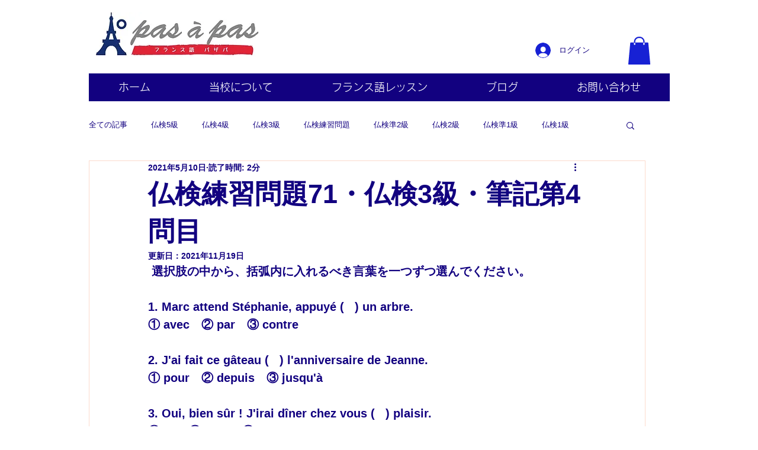

--- FILE ---
content_type: text/plain
request_url: https://www.google-analytics.com/j/collect?v=1&_v=j102&a=1940726699&t=pageview&_s=1&dl=https%3A%2F%2Fwww.fgo-pasapas.com%2Fpost%2Fblog-futsukenmondai71&ul=en-us%40posix&dt=%E4%BB%8F%E6%A4%9C%E7%B7%B4%E7%BF%92%E5%95%8F%E9%A1%8C71%E3%83%BB%E4%BB%8F%E6%A4%9C3%E7%B4%9A%E3%83%BB%E7%AD%86%E8%A8%98%E7%AC%AC4%E5%95%8F%E7%9B%AE&sr=1280x720&vp=1280x720&_u=YEBAAEABAAAAACAAI~&jid=670360348&gjid=113171878&cid=2133602977.1769115874&tid=UA-167285626-4&_gid=1520771321.1769115874&_r=1&_slc=1&gtm=45He61l2n81WT5HG2Cv854144250za200zd854144250&gcd=13l3l3l3l1l1&dma=0&tag_exp=103116026~103200004~104527907~104528500~104684208~104684211~105391253~115938466~115938469~116682875~117041588&z=1694462948
body_size: -451
content:
2,cG-PVHXK6HNLG